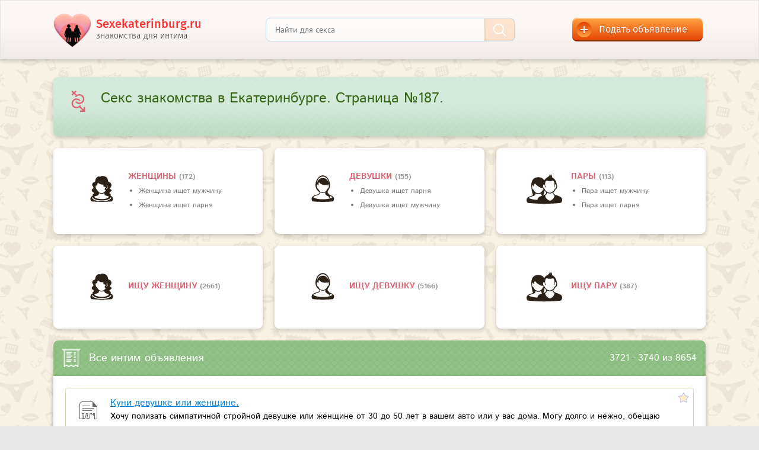

--- FILE ---
content_type: text/html; charset=UTF-8
request_url: https://sexekaterinburg.ru/page-187
body_size: 10667
content:
<!DOCTYPE html>
<html lang="en">
  <head>
      
<!-- Google Tag Manager -->
<script>(function(w,d,s,l,i){w[l]=w[l]||[];w[l].push({'gtm.start':
new Date().getTime(),event:'gtm.js'});var f=d.getElementsByTagName(s)[0],
j=d.createElement(s),dl=l!='dataLayer'?'&l='+l:'';j.async=true;j.src=
'https://www.googletagmanager.com/gtm.js?id='+i+dl;f.parentNode.insertBefore(j,f);
})(window,document,'script','dataLayer','GTM-MNS9D6L');</script>
<!-- End Google Tag Manager --> 
      
    <meta charset="utf-8">
    <meta http-equiv="X-UA-Compatible" content="IE=edge">
    <meta name="viewport" content="width=device-width, initial-scale=1">
        <link rel="canonical" href="https://sexekaterinburg.ru/page-187"/>
            <!-- Favicon -->
        <link rel="icon" href="/favicon.ico">
        <!--<link rel="icon" href="/favicon.ico" type="image/x-icon" />-->
        <link rel="icon" type="image/png" sizes="192x192" href="/android-chrome-192x192.png">
        
        <link rel="apple-touch-icon" sizes="180x180" href="/apple-touch-icon.png">
        <link rel="icon" type="image/png" href="/favicon-32x32.png" sizes="32x32">
        <link rel="icon" type="image/png" href="/favicon-16x16.png" sizes="16x16">
        <link rel="manifest" href="/manifest.json">
        <link rel="mask-icon" href="/safari-pinned-tab.svg" color="#d55b78">
        <meta name="msapplication-TileColor" content="#da532c">
        <meta name="msapplication-TileImage" content="/mstile-144x144.png">
        <meta name="theme-color" content="#ffffff">
        
        <!-- Favicon end -->
    
        <title>Секс знакомства в Екатеринбурге: интим объявления на сайте для взрослых SexEkaterinburg.ru - Страница №187</title>
        <meta name="description" content="Сайт знакомств для секса и встреч без обязательств в Екатеринбурге. ·•●♥๑ஐ♥ღ Читать частные секс объявления бесплатно без регистрации. ⚤ Интим знакомства для взрослых 18+. Страница №187.">
    
    <!-- Fonts & Bootstrap v3.3.6  - вынесен в  style.min.css-->
    <link href="/assets/themes/sexekaterinburg/css/style.min.css" rel="stylesheet">
    
    
    
                    <meta name="robots" content="index, follow" />
    
    <!-- HTML5 shim and Respond.js IE8 support of HTML5 elements and media queries -->
    <!--[if lt IE 9]>
    <script src="https://oss.maxcdn.com/libs/html5shiv/3.7.0/html5shiv.js"></script>
    <script src="https://oss.maxcdn.com/libs/respond.js/1.4.2/respond.min.js"></script>
    <![endif]-->
    

    
</head>



  <body>
<!-- Google Tag Manager (noscript) -->
<noscript><iframe src="https://www.googletagmanager.com/ns.html?id=GTM-MNS9D6L"
height="0" width="0" style="display:none;visibility:hidden"></iframe></noscript>
<!-- End Google Tag Manager (noscript) -->

    <div id="bg">

            <header id="header">
        <div class="container-fluid">

            <ul>
                <li class="search-small">
                    <a class="button-search-small">
                        <img src="/assets/themes/sexekaterinburg/img/icons/icon-search-brown.svg">
                    </a>
                </li>
                <li class="logo">
                    <a href="/">
                        <img src="/assets/themes/sexekaterinburg/img/logo.png" id="logo">
                        <div class="title">Sexekaterinburg.ru</div>
                        <div class="descr">знакомства для интима</div>
                    </a>
                </li>
                <li class="search">
                    <form class="form-search" method="get" action="/search">
                        <a type="button" class="close-search"><img src="/assets/themes/sexekaterinburg/img/bttn-x.svg"></a>
                        <input type="text" class="field-search" id="fieldSearch" placeholder="Найти для секса" name="q" value="" required="true">
                        <button type="submit" class="submit-search"><img src="/assets/themes/sexekaterinburg/img/icons/icon-search-white.svg"></button>
                    </form>
                </li>
                <li class="add-advert">
                    <a href="/adverts/create" class="button-add-advert">
                        <span class="icon"><img src="/assets/themes/sexekaterinburg/img/plus.png"></span>
                        <span class="text">Подать объявление</span>
                    </a>
                </li>
            </ul>

        </div>
    </header>
                            <div class="sub-nav-for-mobile">
            <ul class="nav ">
                <li class="menu-part">
                    <form action="/go" method="post" target="_blank">
                        <input type="hidden" value="bongacams" name="alias" id="alias">
                        <input class="btn-menu-part" type="submit" name="q" value="Секс видеочат">
                    </form>
                </li>
                <li class="menu-part sticky">
                    <form action="/go" method="post" target="_blank">
                        <input type="hidden" value="casualclub" name="alias" id="alias">
                        <input class="btn-menu-part" type="submit" name="q" value="Секс встречи">
                    </form>
                </li>
            </ul>
        </div>
            
        <main id="main" class="">
            <div class="container-fluid">
                <div class="content">
    <div class="content-main">
        
                <div class="panel panel-info">
            <img src="/assets/themes/sexekaterinburg/img/icons/icon-gender-symbol.svg" class="icon">
            <h1>Секс знакомства в Екатеринбурге. Страница №187.</h1>
                        <div class="clearfix"></div>
        </div> 
        <div class="panel-buttons">

                <div class="panel panel-button with-ul">
                    <div class="img">
                        <img src="/assets/themes/sexekaterinburg/img/icons/icon-woman.svg" class="icon">
                    </div>
                    <div class="title"><a href="https://sexekaterinburg.ru/zhenshchina">Женщины </a><span class="count">(172)</span></div>
                    <ul>
                        <li><a href="https://sexekaterinburg.ru/zhenshchina/ishchet-muzhchinu">Женщина ищет мужчину</a></li>
                        <li><a href="https://sexekaterinburg.ru/zhenshchina/ishchet-parnya">Женщина ищет парня</a></li>
                    </ul>
                </div>

                <div class="panel panel-button with-ul">
                    <div class="img">
                        <img src="/assets/themes/sexekaterinburg/img/icons/icon-girl.svg" class="icon">
                    </div>
                    <div class="title"><a href="https://sexekaterinburg.ru/devushka">девушки </a><span class="count">(155)</span></div>
                    <ul>
                        <li><a href="https://sexekaterinburg.ru/devushka/ishchet-parnya">Девушка ищет парня</a></li>
                        <li><a href="https://sexekaterinburg.ru/devushka/ishchet-muzhchinu">Девушка ищет мужчину</a></li>
                    </ul>
                </div>

                <div class="panel panel-button with-ul">
                    <div class="img">
                        <img src="/assets/themes/sexekaterinburg/img/icons/icon-piple.svg" class="icon">
                    </div>
                    <div class="title"><a href="https://sexekaterinburg.ru/para">пары </a><span class="count">(113)</span></div>
                    <ul>
                        <li><a href="https://sexekaterinburg.ru/para/ishchet-muzhchinu">Пара ищет мужчину</a></li>
                        <li><a href="https://sexekaterinburg.ru/para/ishchet-parnya">Пара ищет парня</a></li>
                    </ul>
                </div>

                <div class="panel panel-button">
                    <div class="img">
                        <img src="/assets/themes/sexekaterinburg/img/icons/icon-woman.svg" class="icon">
                    </div>
                    <div class="title"><a href="https://sexekaterinburg.ru/ishchu-zhenshchinu">Ищу женщину </a><span class="count">(2661)</span></div>
                </div>

                <div class="panel panel-button">
                    <div class="img">
                        <img src="/assets/themes/sexekaterinburg/img/icons/icon-girl.svg" class="icon">
                    </div>
                    <div class="title"><a href="https://sexekaterinburg.ru/ishchu-devushku">Ищу девушку </a><span class="count">(5166)</span></div>
                </div>

                <div class="panel panel-button">
                    <div class="img">
                        <img src="/assets/themes/sexekaterinburg/img/icons/icon-piple.svg" class="icon">
                    </div>
                    <div class="title"><a href="https://sexekaterinburg.ru/ishchu-paru">Ищу пару </a><span class="count">(387)</span></div>
                </div>

        </div> 
  
                <div class="panel panel-main">
            <div class="panel-header green-header">
                <div class="img"><img src="/assets/themes/sexekaterinburg/img/icons/icon-all.png"></div>
                <div class="panel-header-title">Все интим объявления</div>
                <div class="count-info">
                    3721                    -
                    3740                    из 
                    8654                </div>
            </div>
            <div class="panel-body panel-body-simple">
                
                    
    
    <div class="item">
        <a href="javascript:void(0)" onclick="return addFavorite(this, 'Куни девушке или женщине.', 'https://sexekaterinburg.ru/ishchu-zhenshchinu/kuni-devushke-ili-jenshine-1067519.html')">
        <span class="fav"> </span></a>
        <div class="img">
            <img src="/assets/themes/sexekaterinburg/img/icons/icon-post.png">
        </div>
        <div class="title">
            <div class="h-title"><a href="https://sexekaterinburg.ru/ishchu-zhenshchinu/kuni-devushke-ili-jenshine-1067519.html">Куни девушке или женщине.</a></div>
        </div>
        <div class="descr">
            Хочу полизать симпатичной стройной девушке или женщине от 30 до 50 лет в вашем авто или у вас дома. Могу долго и нежно, обещаю получишь удовольствие.&#8230;            <noindex>
                <a href="https://sexekaterinburg.ru/ishchu-zhenshchinu/kuni-devushke-ili-jenshine-1067519.html" class="more">Читать и ответить</a>
            </noindex>
        </div>
        <div class="info">
            <span class="sex-2">
                <noindex>
                    мужчина                </noindex>
            </span>
            <span class="date">
                <noindex>
                    40 лет                </noindex>
            </span>
            <span class="cat">
                <noindex>
                    ищет женщину                </noindex>
            </span>
            <span class="loc">
                <noindex>
                    Россия, Екатеринбург                </noindex>
            </span>
        </div>
    </div>
    
    <div class="item">
        <a href="javascript:void(0)" onclick="return addFavorite(this, 'Ищу девушку для секса по взаимной симпатии', 'https://sexekaterinburg.ru/ishchu-zhenshchinu/ishu-devushku-dlya-seksa-po-vzaimnoi-simpatii-1067511.html')">
        <span class="fav"> </span></a>
        <div class="img">
            <img src="/assets/themes/sexekaterinburg/img/icons/icon-post.png">
        </div>
        <div class="title">
            <div class="h-title"><a href="https://sexekaterinburg.ru/ishchu-zhenshchinu/ishu-devushku-dlya-seksa-po-vzaimnoi-simpatii-1067511.html">Ищу девушку для секса по взаимной симпатии</a></div>
        </div>
        <div class="descr">
            Мужчина 40/188/86/, ищу девушку предпочитаемый возраст от 27 до 38 лет для регулярного секса, с опытом или без, с различными фантазиями, в адекватных&#8230;            <noindex>
                <a href="https://sexekaterinburg.ru/ishchu-zhenshchinu/ishu-devushku-dlya-seksa-po-vzaimnoi-simpatii-1067511.html" class="more">Читать и ответить</a>
            </noindex>
        </div>
        <div class="info">
            <span class="sex-2">
                <noindex>
                    мужчина                </noindex>
            </span>
            <span class="date">
                <noindex>
                    40 лет                </noindex>
            </span>
            <span class="cat">
                <noindex>
                    ищет женщину                </noindex>
            </span>
            <span class="loc">
                <noindex>
                    Россия, Екатеринбург                </noindex>
            </span>
        </div>
    </div>
    
    <div class="item">
        <a href="javascript:void(0)" onclick="return addFavorite(this, 'Ж для наслаждений', 'https://sexekaterinburg.ru/ishchu-zhenshchinu/j-dlya-naslajdenii-1067503.html')">
        <span class="fav"> </span></a>
        <div class="img">
            <img src="/assets/themes/sexekaterinburg/img/icons/icon-post.png">
        </div>
        <div class="title">
            <div class="h-title"><a href="https://sexekaterinburg.ru/ishchu-zhenshchinu/j-dlya-naslajdenii-1067503.html">Ж для наслаждений</a></div>
        </div>
        <div class="descr">
            М34/175/70 познакомлюсь с Ж 18-43 которой не хватает нежности и страсти. При взаимной симпатии, регулярные постоянные встречи свободными вечерами&#8230;            <noindex>
                <a href="https://sexekaterinburg.ru/ishchu-zhenshchinu/j-dlya-naslajdenii-1067503.html" class="more">Читать и ответить</a>
            </noindex>
        </div>
        <div class="info">
            <span class="sex-2">
                <noindex>
                    мужчина                </noindex>
            </span>
            <span class="date">
                <noindex>
                    34 года                </noindex>
            </span>
            <span class="cat">
                <noindex>
                    ищет женщину                </noindex>
            </span>
            <span class="loc">
                <noindex>
                    Россия, Екатеринбург                </noindex>
            </span>
        </div>
    </div>
    
    <div class="item">
        <a href="javascript:void(0)" onclick="return addFavorite(this, 'Ищу девушку', 'https://sexekaterinburg.ru/ishchu-devushku/ishu-devushku-1067501.html')">
        <span class="fav"> </span></a>
        <div class="img">
            <img src="/assets/themes/sexekaterinburg/img/icons/icon-post.png">
        </div>
        <div class="title">
            <div class="h-title"><a href="https://sexekaterinburg.ru/ishchu-devushku/ishu-devushku-1067501.html">Ищу девушку</a></div>
        </div>
        <div class="descr">
            Симпотный мч 26 ищу девушку для встречи при взаимной симпатий, я адекватный, чистоплотный, фото скину первым.  Живу один            <noindex>
                <a href="https://sexekaterinburg.ru/ishchu-devushku/ishu-devushku-1067501.html" class="more">Читать и ответить</a>
            </noindex>
        </div>
        <div class="info">
            <span class="sex-0">
                <noindex>
                    парень                </noindex>
            </span>
            <span class="date">
                <noindex>
                    26 лет                </noindex>
            </span>
            <span class="cat">
                <noindex>
                    ищет девушку                </noindex>
            </span>
            <span class="loc">
                <noindex>
                    Россия, Екатеринбург                </noindex>
            </span>
        </div>
    </div>
    
    <div class="item">
        <a href="javascript:void(0)" onclick="return addFavorite(this, 'Ищу девушку, женщину для интимных встреч без обязательств', 'https://sexekaterinburg.ru/ishchu-devushku/ishu-devushku-jenshinu-dlya-intimnyh-vstrech-bez-obyazatelstv-1067490.html')">
        <span class="fav"> </span></a>
        <div class="img">
            <img src="/assets/themes/sexekaterinburg/img/icons/icon-post.png">
        </div>
        <div class="title">
            <div class="h-title"><a href="https://sexekaterinburg.ru/ishchu-devushku/ishu-devushku-jenshinu-dlya-intimnyh-vstrech-bez-obyazatelstv-1067490.html">Ищу девушку, женщину для интимных встреч без обязательств</a></div>
        </div>
        <div class="descr">
            Ищу девушку от 25 до 45 для интимных утех без обязательств. О себе 30 лет, среднего телосложения, 175 рост, голубоглазый блондин по всем остальным&#8230;            <noindex>
                <a href="https://sexekaterinburg.ru/ishchu-devushku/ishu-devushku-jenshinu-dlya-intimnyh-vstrech-bez-obyazatelstv-1067490.html" class="more">Читать и ответить</a>
            </noindex>
        </div>
        <div class="info">
            <span class="sex-0">
                <noindex>
                    парень                </noindex>
            </span>
            <span class="date">
                <noindex>
                    30 лет                </noindex>
            </span>
            <span class="cat">
                <noindex>
                    ищет девушку                </noindex>
            </span>
            <span class="loc">
                <noindex>
                    Россия, Екатеринбург                </noindex>
            </span>
        </div>
    </div>
    
    <div class="item">
        <a href="javascript:void(0)" onclick="return addFavorite(this, 'Секс без обязательств', 'https://sexekaterinburg.ru/ishchu-devushku/seks-bez-obyazatelstv-1067458.html')">
        <span class="fav"> </span></a>
        <div class="img">
            <img src="/assets/themes/sexekaterinburg/img/icons/icon-post.png">
        </div>
        <div class="title">
            <div class="h-title"><a href="https://sexekaterinburg.ru/ishchu-devushku/seks-bez-obyazatelstv-1067458.html">Секс без обязательств</a></div>
        </div>
        <div class="descr">
            Всем привет! Хочется секса без обязательств и выноса мозга. Предпочтительный возраст 20-40 лет. Откликайтесь на мыло, сначала обмен фото, после&#8230;            <noindex>
                <a href="https://sexekaterinburg.ru/ishchu-devushku/seks-bez-obyazatelstv-1067458.html" class="more">Читать и ответить</a>
            </noindex>
        </div>
        <div class="info">
            <span class="sex-0">
                <noindex>
                    парень                </noindex>
            </span>
            <span class="date">
                <noindex>
                    26 лет                </noindex>
            </span>
            <span class="cat">
                <noindex>
                    ищет девушку                </noindex>
            </span>
            <span class="loc">
                <noindex>
                    Россия, Екатеринбург                </noindex>
            </span>
        </div>
    </div>
    
    <div class="item">
        <a href="javascript:void(0)" onclick="return addFavorite(this, 'Пара ищет пару', 'https://sexekaterinburg.ru/ishchu-paru/para-ishet-paru-1067457.html')">
        <span class="fav"> </span></a>
        <div class="img">
            <img src="/assets/themes/sexekaterinburg/img/icons/icon-post.png">
        </div>
        <div class="title">
            <div class="h-title"><a href="https://sexekaterinburg.ru/ishchu-paru/para-ishet-paru-1067457.html">Пара ищет пару</a></div>
        </div>
        <div class="descr">
            Семейная пара ищет семейную пару для интересных встреч. Женщина 41/165/85, мужчина 44/168/70. Все вопросы в личной переписке.            <noindex>
                <a href="https://sexekaterinburg.ru/ishchu-paru/para-ishet-paru-1067457.html" class="more">Читать и ответить</a>
            </noindex>
        </div>
        <div class="info">
            <span class="sex-4">
                <noindex>
                    пара                </noindex>
            </span>
            <span class="date">
                <noindex>
                    40 лет                </noindex>
            </span>
            <span class="cat">
                <noindex>
                    ищет пару                </noindex>
            </span>
            <span class="loc">
                <noindex>
                    Россия, Екатеринбург                </noindex>
            </span>
        </div>
    </div>
    
    <div class="item">
        <a href="javascript:void(0)" onclick="return addFavorite(this, 'Молодой девственник ищет секса.', 'https://sexekaterinburg.ru/ishchu-devushku/molodoi-devstvennik-ishet-seksa-1067432.html')">
        <span class="fav"> </span></a>
        <div class="img">
            <img src="/assets/themes/sexekaterinburg/img/icons/icon-post.png">
        </div>
        <div class="title">
            <div class="h-title"><a href="https://sexekaterinburg.ru/ishchu-devushku/molodoi-devstvennik-ishet-seksa-1067432.html">Молодой девственник ищет секса.</a></div>
        </div>
        <div class="descr">
            Парень 21 год, девственник хотел бы набраться опыта. Безумно хочу попробовать куни. Готов исполнить любые фантазии Я чистоплотный, симпатияный,&#8230;            <noindex>
                <a href="https://sexekaterinburg.ru/ishchu-devushku/molodoi-devstvennik-ishet-seksa-1067432.html" class="more">Читать и ответить</a>
            </noindex>
        </div>
        <div class="info">
            <span class="sex-0">
                <noindex>
                    парень                </noindex>
            </span>
            <span class="date">
                <noindex>
                    21 год                </noindex>
            </span>
            <span class="cat">
                <noindex>
                    ищет девушку                </noindex>
            </span>
            <span class="loc">
                <noindex>
                    Россия, Екатеринбург                </noindex>
            </span>
        </div>
    </div>
    
    <div class="item">
        <a href="javascript:void(0)" onclick="return addFavorite(this, 'Мужчина для встреч', 'https://sexekaterinburg.ru/zhenshchina/ishchet-muzhchinu/mujchina-dlya-vstrech-1067411.html')">
        <span class="fav"> </span></a>
        <div class="img">
            <img src="/assets/themes/sexekaterinburg/img/icons/icon-post.png">
        </div>
        <div class="title">
            <div class="h-title"><a href="https://sexekaterinburg.ru/zhenshchina/ishchet-muzhchinu/mujchina-dlya-vstrech-1067411.html">Мужчина для встреч</a></div>
        </div>
        <div class="descr">
            Ищу свободного мужчину для общения и встреч. Я девушка, полного телосложения. Виртуальный секс не интересует.            <noindex>
                <a href="https://sexekaterinburg.ru/zhenshchina/ishchet-muzhchinu/mujchina-dlya-vstrech-1067411.html" class="more">Читать и ответить</a>
            </noindex>
        </div>
        <div class="info">
            <span class="sex-3">
                <noindex>
                    женщина                </noindex>
            </span>
            <span class="date">
                <noindex>
                    34 года                </noindex>
            </span>
            <span class="cat">
                <noindex>
                    ищет мужчину                </noindex>
            </span>
            <span class="loc">
                <noindex>
                    Россия, Екатеринбург                </noindex>
            </span>
        </div>
    </div>
    
    <div class="item">
        <a href="javascript:void(0)" onclick="return addFavorite(this, 'Ищу одинокую зрелую даму', 'https://sexekaterinburg.ru/ishchu-zhenshchinu/ishu-odinokuu-zreluu-damu-1067383.html')">
        <span class="fav"> </span></a>
        <div class="img">
            <img src="/assets/themes/sexekaterinburg/img/icons/icon-post.png">
        </div>
        <div class="title">
            <div class="h-title"><a href="https://sexekaterinburg.ru/ishchu-zhenshchinu/ishu-odinokuu-zreluu-damu-1067383.html">Ищу одинокую зрелую даму</a></div>
        </div>
        <div class="descr">
            В долгосрочном поиске одинокой зрелой (45+) дамы,любящей анальный секс. Рост, комплекция не так важны. Главное это любовь к хорошему аналу.&#8230;            <noindex>
                <a href="https://sexekaterinburg.ru/ishchu-zhenshchinu/ishu-odinokuu-zreluu-damu-1067383.html" class="more">Читать и ответить</a>
            </noindex>
        </div>
        <div class="info">
            <span class="sex-2">
                <noindex>
                    мужчина                </noindex>
            </span>
            <span class="date">
                <noindex>
                    35 лет                </noindex>
            </span>
            <span class="cat">
                <noindex>
                    ищет женщину                </noindex>
            </span>
            <span class="loc">
                <noindex>
                    Россия, Екатеринбург                </noindex>
            </span>
        </div>
    </div>
    
    <div class="item">
        <a href="javascript:void(0)" onclick="return addFavorite(this, 'Секс дружба, не разовые встречи', 'https://sexekaterinburg.ru/ishchu-devushku/seks-drujba-ne-razovye-vstrechi-1067370.html')">
        <span class="fav"> </span></a>
        <div class="img">
            <img src="/assets/themes/sexekaterinburg/img/icons/icon-post.png">
        </div>
        <div class="title">
            <div class="h-title"><a href="https://sexekaterinburg.ru/ishchu-devushku/seks-drujba-ne-razovye-vstrechi-1067370.html">Секс дружба, не разовые встречи</a></div>
        </div>
        <div class="descr">
            Ищу девушку затворницу или одиночку для интимной дружбы и секса. Интересуют девушки которым нужен именно добрый здоровый и надежный парень.&#8230;            <noindex>
                <a href="https://sexekaterinburg.ru/ishchu-devushku/seks-drujba-ne-razovye-vstrechi-1067370.html" class="more">Читать и ответить</a>
            </noindex>
        </div>
        <div class="info">
            <span class="sex-0">
                <noindex>
                    парень                </noindex>
            </span>
            <span class="date">
                <noindex>
                    26 лет                </noindex>
            </span>
            <span class="cat">
                <noindex>
                    ищет девушку                </noindex>
            </span>
            <span class="loc">
                <noindex>
                    Россия, Екатеринбург                </noindex>
            </span>
        </div>
    </div>
    
    <div class="item">
        <a href="javascript:void(0)" onclick="return addFavorite(this, 'Мужчина 35 лет хочет найти пару в Екатеринбурге', 'https://sexekaterinburg.ru/ishchu-paru/paren-35-let-hochet-naiti-paru-v-ekaterinburge-1067369.html')">
        <span class="fav"> </span></a>
        <div class="img">
            <img src="/assets/themes/sexekaterinburg/img/icons/icon-post.png">
        </div>
        <div class="title">
            <div class="h-title"><a href="https://sexekaterinburg.ru/ishchu-paru/paren-35-let-hochet-naiti-paru-v-ekaterinburge-1067369.html">Мужчина 35 лет хочет найти пару в Екатеринбурге</a></div>
        </div>
        <div class="descr">
            Мужчина 35*178*74*17 ищу пару МЖ как для регулярных, так и для разовых встреч. Ваши комплекция, возраст, национальность значения не имеют            <noindex>
                <a href="https://sexekaterinburg.ru/ishchu-paru/paren-35-let-hochet-naiti-paru-v-ekaterinburge-1067369.html" class="more">Читать и ответить</a>
            </noindex>
        </div>
        <div class="info">
            <span class="sex-2">
                <noindex>
                    мужчина                </noindex>
            </span>
            <span class="date">
                <noindex>
                    35 лет                </noindex>
            </span>
            <span class="cat">
                <noindex>
                    ищет пару                </noindex>
            </span>
            <span class="loc">
                <noindex>
                    Россия, Екатеринбург                </noindex>
            </span>
        </div>
    </div>
    
    <div class="item">
        <a href="javascript:void(0)" onclick="return addFavorite(this, 'Ищу девушку для встреч', 'https://sexekaterinburg.ru/ishchu-devushku/ishu-devushku-dlya-vstrech-1067368.html')">
        <span class="fav"> </span></a>
        <div class="img">
            <img src="/assets/themes/sexekaterinburg/img/icons/icon-post.png">
        </div>
        <div class="title">
            <div class="h-title"><a href="https://sexekaterinburg.ru/ishchu-devushku/ishu-devushku-dlya-vstrech-1067368.html">Ищу девушку для встреч</a></div>
        </div>
        <div class="descr">
            Ищу симпатичную девушку для встреч 1-2 раза в неделю, могу и умею многое. О себе 190/89 стройный, женат, чистоплотен. Пишите, будем общаться&#8230;            <noindex>
                <a href="https://sexekaterinburg.ru/ishchu-devushku/ishu-devushku-dlya-vstrech-1067368.html" class="more">Читать и ответить</a>
            </noindex>
        </div>
        <div class="info">
            <span class="sex-2">
                <noindex>
                    мужчина                </noindex>
            </span>
            <span class="date">
                <noindex>
                    43 года                </noindex>
            </span>
            <span class="cat">
                <noindex>
                    ищет девушку                </noindex>
            </span>
            <span class="loc">
                <noindex>
                    Россия, Екатеринбург                </noindex>
            </span>
        </div>
    </div>
    
    <div class="item">
        <a href="javascript:void(0)" onclick="return addFavorite(this, 'Ищу женщину/девушку', 'https://sexekaterinburg.ru/ishchu-zhenshchinu/ishu-jenshinudevushku-1067367.html')">
        <span class="fav"> </span></a>
        <div class="img">
            <img src="/assets/themes/sexekaterinburg/img/icons/icon-post.png">
        </div>
        <div class="title">
            <div class="h-title"><a href="https://sexekaterinburg.ru/ishchu-zhenshchinu/ishu-jenshinudevushku-1067367.html">Ищу женщину/девушку</a></div>
        </div>
        <div class="descr">
            Всем привет! Познакомлюсь с женщиной от 40 до 50, подтянутой развратной милфой, для взаимных сексуальных утех! Или познакомлюсь с молоденькой&#8230;            <noindex>
                <a href="https://sexekaterinburg.ru/ishchu-zhenshchinu/ishu-jenshinudevushku-1067367.html" class="more">Читать и ответить</a>
            </noindex>
        </div>
        <div class="info">
            <span class="sex-2">
                <noindex>
                    мужчина                </noindex>
            </span>
            <span class="date">
                <noindex>
                    42 года                </noindex>
            </span>
            <span class="cat">
                <noindex>
                    ищет женщину                </noindex>
            </span>
            <span class="loc">
                <noindex>
                    Россия, Екатеринбург                </noindex>
            </span>
        </div>
    </div>
    
    <div class="item">
        <a href="javascript:void(0)" onclick="return addFavorite(this, 'Ищу пышку малышку', 'https://sexekaterinburg.ru/ishchu-zhenshchinu/ishu-pyshku-malyshku-1067345.html')">
        <span class="fav"> </span></a>
        <div class="img">
            <img src="/assets/themes/sexekaterinburg/img/icons/icon-post.png">
        </div>
        <div class="title">
            <div class="h-title"><a href="https://sexekaterinburg.ru/ishchu-zhenshchinu/ishu-pyshku-malyshku-1067345.html">Ищу пышку малышку</a></div>
        </div>
        <div class="descr">
            Ищу женщину с пышными формами. О себе русский, спортивный, нравится делать приятно своему партнёру. Место встречи есть. Желательно фото. Нравяться&#8230;            <noindex>
                <a href="https://sexekaterinburg.ru/ishchu-zhenshchinu/ishu-pyshku-malyshku-1067345.html" class="more">Читать и ответить</a>
            </noindex>
        </div>
        <div class="info">
            <span class="sex-0">
                <noindex>
                    парень                </noindex>
            </span>
            <span class="date">
                <noindex>
                    30 лет                </noindex>
            </span>
            <span class="cat">
                <noindex>
                    ищет женщину                </noindex>
            </span>
            <span class="loc">
                <noindex>
                    Россия, Екатеринбург                </noindex>
            </span>
        </div>
    </div>
    
    <div class="item">
        <a href="javascript:void(0)" onclick="return addFavorite(this, 'Пара 40 лет хочет найти мужчину в Екатеринбурге', 'https://sexekaterinburg.ru/para/ishchet-muzhchinu/para-40-let-hochet-naiti-mujchinu-v-ekaterinburge-1067322.html')">
        <span class="fav"> </span></a>
        <div class="img">
            <img src="/assets/themes/sexekaterinburg/img/icons/icon-post.png">
        </div>
        <div class="title">
            <div class="h-title"><a href="https://sexekaterinburg.ru/para/ishchet-muzhchinu/para-40-let-hochet-naiti-mujchinu-v-ekaterinburge-1067322.html">Пара 40 лет хочет найти мужчину в Екатеринбурге</a></div>
        </div>
        <div class="descr">
            Семейная пассивная пара 40 и 37 лет. Познакомимся с не женатым мужчиной би акт от 45 лет крупного телосложения. Для нечастых встреч на выходных.            <noindex>
                <a href="https://sexekaterinburg.ru/para/ishchet-muzhchinu/para-40-let-hochet-naiti-mujchinu-v-ekaterinburge-1067322.html" class="more">Читать и ответить</a>
            </noindex>
        </div>
        <div class="info">
            <span class="sex-4">
                <noindex>
                    пара                </noindex>
            </span>
            <span class="date">
                <noindex>
                    40 лет                </noindex>
            </span>
            <span class="cat">
                <noindex>
                    ищет мужчину                </noindex>
            </span>
            <span class="loc">
                <noindex>
                    Россия, Екатеринбург                </noindex>
            </span>
        </div>
    </div>
    
    <div class="item">
        <a href="javascript:void(0)" onclick="return addFavorite(this, 'Мужчина 44 года ищет женщину для встреч.', 'https://sexekaterinburg.ru/ishchu-zhenshchinu/mujchina-44-goda-ishet-jenshinu-dlya-vstrech-1067315.html')">
        <span class="fav"> </span></a>
        <div class="img">
            <img src="/assets/themes/sexekaterinburg/img/icons/icon-post.png">
        </div>
        <div class="title">
            <div class="h-title"><a href="https://sexekaterinburg.ru/ishchu-zhenshchinu/mujchina-44-goda-ishet-jenshinu-dlya-vstrech-1067315.html">Мужчина 44 года ищет женщину для встреч.</a></div>
        </div>
        <div class="descr">
            Мужчина, 44 года, 185/88, ищу женщину, любящую секс во всех его проявлениях. Вы крайне темпераментная и ухоженная. Надеюсь, не разочарую Вас.&#8230;            <noindex>
                <a href="https://sexekaterinburg.ru/ishchu-zhenshchinu/mujchina-44-goda-ishet-jenshinu-dlya-vstrech-1067315.html" class="more">Читать и ответить</a>
            </noindex>
        </div>
        <div class="info">
            <span class="sex-2">
                <noindex>
                    мужчина                </noindex>
            </span>
            <span class="date">
                <noindex>
                    44 года                </noindex>
            </span>
            <span class="cat">
                <noindex>
                    ищет женщину                </noindex>
            </span>
            <span class="loc">
                <noindex>
                    Россия, Екатеринбург                </noindex>
            </span>
        </div>
    </div>
    
    <div class="item">
        <a href="javascript:void(0)" onclick="return addFavorite(this, 'Секс без обязательств', 'https://sexekaterinburg.ru/ishchu-devushku/seks-bez-obyazatelstv-1067313.html')">
        <span class="fav"> </span></a>
        <div class="img">
            <img src="/assets/themes/sexekaterinburg/img/icons/icon-post.png">
        </div>
        <div class="title">
            <div class="h-title"><a href="https://sexekaterinburg.ru/ishchu-devushku/seks-bez-obyazatelstv-1067313.html">Секс без обязательств</a></div>
        </div>
        <div class="descr">
            Привет! Я Андрей, 42 года, рост 190, член 18 см, ищу послушную девушку, готовую подчиняться и удовлетворять, любящую трахаться, сосать и лизать            <noindex>
                <a href="https://sexekaterinburg.ru/ishchu-devushku/seks-bez-obyazatelstv-1067313.html" class="more">Читать и ответить</a>
            </noindex>
        </div>
        <div class="info">
            <span class="sex-2">
                <noindex>
                    мужчина                </noindex>
            </span>
            <span class="date">
                <noindex>
                    42 года                </noindex>
            </span>
            <span class="cat">
                <noindex>
                    ищет девушку                </noindex>
            </span>
            <span class="loc">
                <noindex>
                    Россия, Екатеринбург                </noindex>
            </span>
        </div>
    </div>
    
    <div class="item">
        <a href="javascript:void(0)" onclick="return addFavorite(this, 'Ищу девушку, которая хочет ласки', 'https://sexekaterinburg.ru/ishchu-devushku/ishu-devushku-kotoraya-hochet-laski-1067299.html')">
        <span class="fav"> </span></a>
        <div class="img">
            <img src="/assets/themes/sexekaterinburg/img/icons/icon-post.png">
        </div>
        <div class="title">
            <div class="h-title"><a href="https://sexekaterinburg.ru/ishchu-devushku/ishu-devushku-kotoraya-hochet-laski-1067299.html">Ищу девушку, которая хочет ласки</a></div>
        </div>
        <div class="descr">
            Привет! Меня зовут Максим, мне 26 лет, 60 кг, 172 см роста, 17 см в длину и 4 см диаметр член. Голубые глаза, темные волосы, слегка спортивного&#8230;            <noindex>
                <a href="https://sexekaterinburg.ru/ishchu-devushku/ishu-devushku-kotoraya-hochet-laski-1067299.html" class="more">Читать и ответить</a>
            </noindex>
        </div>
        <div class="info">
            <span class="sex-0">
                <noindex>
                    парень                </noindex>
            </span>
            <span class="date">
                <noindex>
                    26 лет                </noindex>
            </span>
            <span class="cat">
                <noindex>
                    ищет девушку                </noindex>
            </span>
            <span class="loc">
                <noindex>
                    Россия, Екатеринбург                </noindex>
            </span>
        </div>
    </div>
    
    <div class="item">
        <a href="javascript:void(0)" onclick="return addFavorite(this, 'Молодой парень познакомится с женщиной', 'https://sexekaterinburg.ru/ishchu-zhenshchinu/molodoi-paren-poznakomitsya-s-jenshinoi-1067280.html')">
        <span class="fav"> </span></a>
        <div class="img">
            <img src="/assets/themes/sexekaterinburg/img/icons/icon-post.png">
        </div>
        <div class="title">
            <div class="h-title"><a href="https://sexekaterinburg.ru/ishchu-zhenshchinu/molodoi-paren-poznakomitsya-s-jenshinoi-1067280.html">Молодой парень познакомится с женщиной</a></div>
        </div>
        <div class="descr">
            Познакомлюсь с женщиной старше 40 лет для периодических встреч. Нравятся дамы в теле. Я молодой парень, 180/72, обеспеченный. Интересует разнообразное&#8230;            <noindex>
                <a href="https://sexekaterinburg.ru/ishchu-zhenshchinu/molodoi-paren-poznakomitsya-s-jenshinoi-1067280.html" class="more">Читать и ответить</a>
            </noindex>
        </div>
        <div class="info">
            <span class="sex-0">
                <noindex>
                    парень                </noindex>
            </span>
            <span class="date">
                <noindex>
                    23 года                </noindex>
            </span>
            <span class="cat">
                <noindex>
                    ищет женщину                </noindex>
            </span>
            <span class="loc">
                <noindex>
                    Россия, Екатеринбург                </noindex>
            </span>
        </div>
    </div>
    
    
<div class="panel-pagination">
    <ul class="pagination">

                <li class="prev-page">
            <a href="https://sexekaterinburg.ru/page-186"><span class="glyphicon glyphicon-chevron-left"></span></a>
        </li>
        
                <li >
            <a href="https://sexekaterinburg.ru">1</a>
        </li>
        <li >
            <a href="https://sexekaterinburg.ru/page-2">2</a>
        </li>
        <li  class="active">
            <a class="show-all-pages" href="javascript:void(0)">...</a>
        </li>
        <li >
            <a href="https://sexekaterinburg.ru/page-432">432</a>
        </li>
        <li >
            <a href="https://sexekaterinburg.ru/page-433">433</a>
        </li>
        
                <li class="next-page">
            <a href="https://sexekaterinburg.ru/page-188"><span class="glyphicon glyphicon-chevron-right"></span></a>
        </li>
        
    </ul>
         <div class="popover">
        <div class="custom-scroll">
            <ul class="pages" >
                                <li ><a tabindex="-1" href="https://sexekaterinburg.ru/page-3">3</a></li>
                                <li ><a tabindex="-1" href="https://sexekaterinburg.ru/page-4">4</a></li>
                                <li ><a tabindex="-1" href="https://sexekaterinburg.ru/page-5">5</a></li>
                                <li ><a tabindex="-1" href="https://sexekaterinburg.ru/page-6">6</a></li>
                                <li ><a tabindex="-1" href="https://sexekaterinburg.ru/page-7">7</a></li>
                                <li ><a tabindex="-1" href="https://sexekaterinburg.ru/page-8">8</a></li>
                                <li ><a tabindex="-1" href="https://sexekaterinburg.ru/page-9">9</a></li>
                                <li ><a tabindex="-1" href="https://sexekaterinburg.ru/page-10">10</a></li>
                                <li ><a tabindex="-1" href="https://sexekaterinburg.ru/page-11">11</a></li>
                                <li ><a tabindex="-1" href="https://sexekaterinburg.ru/page-12">12</a></li>
                                <li ><a tabindex="-1" href="https://sexekaterinburg.ru/page-13">13</a></li>
                                <li ><a tabindex="-1" href="https://sexekaterinburg.ru/page-14">14</a></li>
                                <li ><a tabindex="-1" href="https://sexekaterinburg.ru/page-15">15</a></li>
                                <li ><a tabindex="-1" href="https://sexekaterinburg.ru/page-16">16</a></li>
                                <li ><a tabindex="-1" href="https://sexekaterinburg.ru/page-17">17</a></li>
                                <li ><a tabindex="-1" href="https://sexekaterinburg.ru/page-18">18</a></li>
                                <li ><a tabindex="-1" href="https://sexekaterinburg.ru/page-19">19</a></li>
                                <li ><a tabindex="-1" href="https://sexekaterinburg.ru/page-20">20</a></li>
                                <li ><a tabindex="-1" href="https://sexekaterinburg.ru/page-21">21</a></li>
                                <li ><a tabindex="-1" href="https://sexekaterinburg.ru/page-22">22</a></li>
                                <li ><a tabindex="-1" href="https://sexekaterinburg.ru/page-23">23</a></li>
                                <li ><a tabindex="-1" href="https://sexekaterinburg.ru/page-24">24</a></li>
                                <li ><a tabindex="-1" href="https://sexekaterinburg.ru/page-25">25</a></li>
                                <li ><a tabindex="-1" href="https://sexekaterinburg.ru/page-26">26</a></li>
                                <li ><a tabindex="-1" href="https://sexekaterinburg.ru/page-27">27</a></li>
                                <li ><a tabindex="-1" href="https://sexekaterinburg.ru/page-28">28</a></li>
                                <li ><a tabindex="-1" href="https://sexekaterinburg.ru/page-29">29</a></li>
                                <li ><a tabindex="-1" href="https://sexekaterinburg.ru/page-30">30</a></li>
                                <li ><a tabindex="-1" href="https://sexekaterinburg.ru/page-31">31</a></li>
                                <li ><a tabindex="-1" href="https://sexekaterinburg.ru/page-32">32</a></li>
                                <li ><a tabindex="-1" href="https://sexekaterinburg.ru/page-33">33</a></li>
                                <li ><a tabindex="-1" href="https://sexekaterinburg.ru/page-34">34</a></li>
                                <li ><a tabindex="-1" href="https://sexekaterinburg.ru/page-35">35</a></li>
                                <li ><a tabindex="-1" href="https://sexekaterinburg.ru/page-36">36</a></li>
                                <li ><a tabindex="-1" href="https://sexekaterinburg.ru/page-37">37</a></li>
                                <li ><a tabindex="-1" href="https://sexekaterinburg.ru/page-38">38</a></li>
                                <li ><a tabindex="-1" href="https://sexekaterinburg.ru/page-39">39</a></li>
                                <li ><a tabindex="-1" href="https://sexekaterinburg.ru/page-40">40</a></li>
                                <li ><a tabindex="-1" href="https://sexekaterinburg.ru/page-41">41</a></li>
                                <li ><a tabindex="-1" href="https://sexekaterinburg.ru/page-42">42</a></li>
                                <li ><a tabindex="-1" href="https://sexekaterinburg.ru/page-43">43</a></li>
                                <li ><a tabindex="-1" href="https://sexekaterinburg.ru/page-44">44</a></li>
                                <li ><a tabindex="-1" href="https://sexekaterinburg.ru/page-45">45</a></li>
                                <li ><a tabindex="-1" href="https://sexekaterinburg.ru/page-46">46</a></li>
                                <li ><a tabindex="-1" href="https://sexekaterinburg.ru/page-47">47</a></li>
                                <li ><a tabindex="-1" href="https://sexekaterinburg.ru/page-48">48</a></li>
                                <li ><a tabindex="-1" href="https://sexekaterinburg.ru/page-49">49</a></li>
                                <li ><a tabindex="-1" href="https://sexekaterinburg.ru/page-50">50</a></li>
                                <li ><a tabindex="-1" href="https://sexekaterinburg.ru/page-51">51</a></li>
                                <li ><a tabindex="-1" href="https://sexekaterinburg.ru/page-52">52</a></li>
                                <li ><a tabindex="-1" href="https://sexekaterinburg.ru/page-53">53</a></li>
                                <li ><a tabindex="-1" href="https://sexekaterinburg.ru/page-54">54</a></li>
                                <li ><a tabindex="-1" href="https://sexekaterinburg.ru/page-55">55</a></li>
                                <li ><a tabindex="-1" href="https://sexekaterinburg.ru/page-56">56</a></li>
                                <li ><a tabindex="-1" href="https://sexekaterinburg.ru/page-57">57</a></li>
                                <li ><a tabindex="-1" href="https://sexekaterinburg.ru/page-58">58</a></li>
                                <li ><a tabindex="-1" href="https://sexekaterinburg.ru/page-59">59</a></li>
                                <li ><a tabindex="-1" href="https://sexekaterinburg.ru/page-60">60</a></li>
                                <li ><a tabindex="-1" href="https://sexekaterinburg.ru/page-61">61</a></li>
                                <li ><a tabindex="-1" href="https://sexekaterinburg.ru/page-62">62</a></li>
                                <li ><a tabindex="-1" href="https://sexekaterinburg.ru/page-63">63</a></li>
                                <li ><a tabindex="-1" href="https://sexekaterinburg.ru/page-64">64</a></li>
                                <li ><a tabindex="-1" href="https://sexekaterinburg.ru/page-65">65</a></li>
                                <li ><a tabindex="-1" href="https://sexekaterinburg.ru/page-66">66</a></li>
                                <li ><a tabindex="-1" href="https://sexekaterinburg.ru/page-67">67</a></li>
                                <li ><a tabindex="-1" href="https://sexekaterinburg.ru/page-68">68</a></li>
                                <li ><a tabindex="-1" href="https://sexekaterinburg.ru/page-69">69</a></li>
                                <li ><a tabindex="-1" href="https://sexekaterinburg.ru/page-70">70</a></li>
                                <li ><a tabindex="-1" href="https://sexekaterinburg.ru/page-71">71</a></li>
                                <li ><a tabindex="-1" href="https://sexekaterinburg.ru/page-72">72</a></li>
                                <li ><a tabindex="-1" href="https://sexekaterinburg.ru/page-73">73</a></li>
                                <li ><a tabindex="-1" href="https://sexekaterinburg.ru/page-74">74</a></li>
                                <li ><a tabindex="-1" href="https://sexekaterinburg.ru/page-75">75</a></li>
                                <li ><a tabindex="-1" href="https://sexekaterinburg.ru/page-76">76</a></li>
                                <li ><a tabindex="-1" href="https://sexekaterinburg.ru/page-77">77</a></li>
                                <li ><a tabindex="-1" href="https://sexekaterinburg.ru/page-78">78</a></li>
                                <li ><a tabindex="-1" href="https://sexekaterinburg.ru/page-79">79</a></li>
                                <li ><a tabindex="-1" href="https://sexekaterinburg.ru/page-80">80</a></li>
                                <li ><a tabindex="-1" href="https://sexekaterinburg.ru/page-81">81</a></li>
                                <li ><a tabindex="-1" href="https://sexekaterinburg.ru/page-82">82</a></li>
                                <li ><a tabindex="-1" href="https://sexekaterinburg.ru/page-83">83</a></li>
                                <li ><a tabindex="-1" href="https://sexekaterinburg.ru/page-84">84</a></li>
                                <li ><a tabindex="-1" href="https://sexekaterinburg.ru/page-85">85</a></li>
                                <li ><a tabindex="-1" href="https://sexekaterinburg.ru/page-86">86</a></li>
                                <li ><a tabindex="-1" href="https://sexekaterinburg.ru/page-87">87</a></li>
                                <li ><a tabindex="-1" href="https://sexekaterinburg.ru/page-88">88</a></li>
                                <li ><a tabindex="-1" href="https://sexekaterinburg.ru/page-89">89</a></li>
                                <li ><a tabindex="-1" href="https://sexekaterinburg.ru/page-90">90</a></li>
                                <li ><a tabindex="-1" href="https://sexekaterinburg.ru/page-91">91</a></li>
                                <li ><a tabindex="-1" href="https://sexekaterinburg.ru/page-92">92</a></li>
                                <li ><a tabindex="-1" href="https://sexekaterinburg.ru/page-93">93</a></li>
                                <li ><a tabindex="-1" href="https://sexekaterinburg.ru/page-94">94</a></li>
                                <li ><a tabindex="-1" href="https://sexekaterinburg.ru/page-95">95</a></li>
                                <li ><a tabindex="-1" href="https://sexekaterinburg.ru/page-96">96</a></li>
                                <li ><a tabindex="-1" href="https://sexekaterinburg.ru/page-97">97</a></li>
                                <li ><a tabindex="-1" href="https://sexekaterinburg.ru/page-98">98</a></li>
                                <li ><a tabindex="-1" href="https://sexekaterinburg.ru/page-99">99</a></li>
                                <li ><a tabindex="-1" href="https://sexekaterinburg.ru/page-100">100</a></li>
                                <li ><a tabindex="-1" href="https://sexekaterinburg.ru/page-101">101</a></li>
                                <li ><a tabindex="-1" href="https://sexekaterinburg.ru/page-102">102</a></li>
                                <li ><a tabindex="-1" href="https://sexekaterinburg.ru/page-103">103</a></li>
                                <li ><a tabindex="-1" href="https://sexekaterinburg.ru/page-104">104</a></li>
                                <li ><a tabindex="-1" href="https://sexekaterinburg.ru/page-105">105</a></li>
                                <li ><a tabindex="-1" href="https://sexekaterinburg.ru/page-106">106</a></li>
                                <li ><a tabindex="-1" href="https://sexekaterinburg.ru/page-107">107</a></li>
                                <li ><a tabindex="-1" href="https://sexekaterinburg.ru/page-108">108</a></li>
                                <li ><a tabindex="-1" href="https://sexekaterinburg.ru/page-109">109</a></li>
                                <li ><a tabindex="-1" href="https://sexekaterinburg.ru/page-110">110</a></li>
                                <li ><a tabindex="-1" href="https://sexekaterinburg.ru/page-111">111</a></li>
                                <li ><a tabindex="-1" href="https://sexekaterinburg.ru/page-112">112</a></li>
                                <li ><a tabindex="-1" href="https://sexekaterinburg.ru/page-113">113</a></li>
                                <li ><a tabindex="-1" href="https://sexekaterinburg.ru/page-114">114</a></li>
                                <li ><a tabindex="-1" href="https://sexekaterinburg.ru/page-115">115</a></li>
                                <li ><a tabindex="-1" href="https://sexekaterinburg.ru/page-116">116</a></li>
                                <li ><a tabindex="-1" href="https://sexekaterinburg.ru/page-117">117</a></li>
                                <li ><a tabindex="-1" href="https://sexekaterinburg.ru/page-118">118</a></li>
                                <li ><a tabindex="-1" href="https://sexekaterinburg.ru/page-119">119</a></li>
                                <li ><a tabindex="-1" href="https://sexekaterinburg.ru/page-120">120</a></li>
                                <li ><a tabindex="-1" href="https://sexekaterinburg.ru/page-121">121</a></li>
                                <li ><a tabindex="-1" href="https://sexekaterinburg.ru/page-122">122</a></li>
                                <li ><a tabindex="-1" href="https://sexekaterinburg.ru/page-123">123</a></li>
                                <li ><a tabindex="-1" href="https://sexekaterinburg.ru/page-124">124</a></li>
                                <li ><a tabindex="-1" href="https://sexekaterinburg.ru/page-125">125</a></li>
                                <li ><a tabindex="-1" href="https://sexekaterinburg.ru/page-126">126</a></li>
                                <li ><a tabindex="-1" href="https://sexekaterinburg.ru/page-127">127</a></li>
                                <li ><a tabindex="-1" href="https://sexekaterinburg.ru/page-128">128</a></li>
                                <li ><a tabindex="-1" href="https://sexekaterinburg.ru/page-129">129</a></li>
                                <li ><a tabindex="-1" href="https://sexekaterinburg.ru/page-130">130</a></li>
                                <li ><a tabindex="-1" href="https://sexekaterinburg.ru/page-131">131</a></li>
                                <li ><a tabindex="-1" href="https://sexekaterinburg.ru/page-132">132</a></li>
                                <li ><a tabindex="-1" href="https://sexekaterinburg.ru/page-133">133</a></li>
                                <li ><a tabindex="-1" href="https://sexekaterinburg.ru/page-134">134</a></li>
                                <li ><a tabindex="-1" href="https://sexekaterinburg.ru/page-135">135</a></li>
                                <li ><a tabindex="-1" href="https://sexekaterinburg.ru/page-136">136</a></li>
                                <li ><a tabindex="-1" href="https://sexekaterinburg.ru/page-137">137</a></li>
                                <li ><a tabindex="-1" href="https://sexekaterinburg.ru/page-138">138</a></li>
                                <li ><a tabindex="-1" href="https://sexekaterinburg.ru/page-139">139</a></li>
                                <li ><a tabindex="-1" href="https://sexekaterinburg.ru/page-140">140</a></li>
                                <li ><a tabindex="-1" href="https://sexekaterinburg.ru/page-141">141</a></li>
                                <li ><a tabindex="-1" href="https://sexekaterinburg.ru/page-142">142</a></li>
                                <li ><a tabindex="-1" href="https://sexekaterinburg.ru/page-143">143</a></li>
                                <li ><a tabindex="-1" href="https://sexekaterinburg.ru/page-144">144</a></li>
                                <li ><a tabindex="-1" href="https://sexekaterinburg.ru/page-145">145</a></li>
                                <li ><a tabindex="-1" href="https://sexekaterinburg.ru/page-146">146</a></li>
                                <li ><a tabindex="-1" href="https://sexekaterinburg.ru/page-147">147</a></li>
                                <li ><a tabindex="-1" href="https://sexekaterinburg.ru/page-148">148</a></li>
                                <li ><a tabindex="-1" href="https://sexekaterinburg.ru/page-149">149</a></li>
                                <li ><a tabindex="-1" href="https://sexekaterinburg.ru/page-150">150</a></li>
                                <li ><a tabindex="-1" href="https://sexekaterinburg.ru/page-151">151</a></li>
                                <li ><a tabindex="-1" href="https://sexekaterinburg.ru/page-152">152</a></li>
                                <li ><a tabindex="-1" href="https://sexekaterinburg.ru/page-153">153</a></li>
                                <li ><a tabindex="-1" href="https://sexekaterinburg.ru/page-154">154</a></li>
                                <li ><a tabindex="-1" href="https://sexekaterinburg.ru/page-155">155</a></li>
                                <li ><a tabindex="-1" href="https://sexekaterinburg.ru/page-156">156</a></li>
                                <li ><a tabindex="-1" href="https://sexekaterinburg.ru/page-157">157</a></li>
                                <li ><a tabindex="-1" href="https://sexekaterinburg.ru/page-158">158</a></li>
                                <li ><a tabindex="-1" href="https://sexekaterinburg.ru/page-159">159</a></li>
                                <li ><a tabindex="-1" href="https://sexekaterinburg.ru/page-160">160</a></li>
                                <li ><a tabindex="-1" href="https://sexekaterinburg.ru/page-161">161</a></li>
                                <li ><a tabindex="-1" href="https://sexekaterinburg.ru/page-162">162</a></li>
                                <li ><a tabindex="-1" href="https://sexekaterinburg.ru/page-163">163</a></li>
                                <li ><a tabindex="-1" href="https://sexekaterinburg.ru/page-164">164</a></li>
                                <li ><a tabindex="-1" href="https://sexekaterinburg.ru/page-165">165</a></li>
                                <li ><a tabindex="-1" href="https://sexekaterinburg.ru/page-166">166</a></li>
                                <li ><a tabindex="-1" href="https://sexekaterinburg.ru/page-167">167</a></li>
                                <li ><a tabindex="-1" href="https://sexekaterinburg.ru/page-168">168</a></li>
                                <li ><a tabindex="-1" href="https://sexekaterinburg.ru/page-169">169</a></li>
                                <li ><a tabindex="-1" href="https://sexekaterinburg.ru/page-170">170</a></li>
                                <li ><a tabindex="-1" href="https://sexekaterinburg.ru/page-171">171</a></li>
                                <li ><a tabindex="-1" href="https://sexekaterinburg.ru/page-172">172</a></li>
                                <li ><a tabindex="-1" href="https://sexekaterinburg.ru/page-173">173</a></li>
                                <li ><a tabindex="-1" href="https://sexekaterinburg.ru/page-174">174</a></li>
                                <li ><a tabindex="-1" href="https://sexekaterinburg.ru/page-175">175</a></li>
                                <li ><a tabindex="-1" href="https://sexekaterinburg.ru/page-176">176</a></li>
                                <li ><a tabindex="-1" href="https://sexekaterinburg.ru/page-177">177</a></li>
                                <li ><a tabindex="-1" href="https://sexekaterinburg.ru/page-178">178</a></li>
                                <li ><a tabindex="-1" href="https://sexekaterinburg.ru/page-179">179</a></li>
                                <li ><a tabindex="-1" href="https://sexekaterinburg.ru/page-180">180</a></li>
                                <li ><a tabindex="-1" href="https://sexekaterinburg.ru/page-181">181</a></li>
                                <li ><a tabindex="-1" href="https://sexekaterinburg.ru/page-182">182</a></li>
                                <li ><a tabindex="-1" href="https://sexekaterinburg.ru/page-183">183</a></li>
                                <li ><a tabindex="-1" href="https://sexekaterinburg.ru/page-184">184</a></li>
                                <li ><a tabindex="-1" href="https://sexekaterinburg.ru/page-185">185</a></li>
                                <li ><a tabindex="-1" href="https://sexekaterinburg.ru/page-186">186</a></li>
                                <li  class="active"><a tabindex="-1" href="https://sexekaterinburg.ru/page-187">187</a></li>
                                <li ><a tabindex="-1" href="https://sexekaterinburg.ru/page-188">188</a></li>
                                <li ><a tabindex="-1" href="https://sexekaterinburg.ru/page-189">189</a></li>
                                <li ><a tabindex="-1" href="https://sexekaterinburg.ru/page-190">190</a></li>
                                <li ><a tabindex="-1" href="https://sexekaterinburg.ru/page-191">191</a></li>
                                <li ><a tabindex="-1" href="https://sexekaterinburg.ru/page-192">192</a></li>
                                <li ><a tabindex="-1" href="https://sexekaterinburg.ru/page-193">193</a></li>
                                <li ><a tabindex="-1" href="https://sexekaterinburg.ru/page-194">194</a></li>
                                <li ><a tabindex="-1" href="https://sexekaterinburg.ru/page-195">195</a></li>
                                <li ><a tabindex="-1" href="https://sexekaterinburg.ru/page-196">196</a></li>
                                <li ><a tabindex="-1" href="https://sexekaterinburg.ru/page-197">197</a></li>
                                <li ><a tabindex="-1" href="https://sexekaterinburg.ru/page-198">198</a></li>
                                <li ><a tabindex="-1" href="https://sexekaterinburg.ru/page-199">199</a></li>
                                <li ><a tabindex="-1" href="https://sexekaterinburg.ru/page-200">200</a></li>
                                <li ><a tabindex="-1" href="https://sexekaterinburg.ru/page-201">201</a></li>
                                <li ><a tabindex="-1" href="https://sexekaterinburg.ru/page-202">202</a></li>
                                <li ><a tabindex="-1" href="https://sexekaterinburg.ru/page-203">203</a></li>
                                <li ><a tabindex="-1" href="https://sexekaterinburg.ru/page-204">204</a></li>
                                <li ><a tabindex="-1" href="https://sexekaterinburg.ru/page-205">205</a></li>
                                <li ><a tabindex="-1" href="https://sexekaterinburg.ru/page-206">206</a></li>
                                <li ><a tabindex="-1" href="https://sexekaterinburg.ru/page-207">207</a></li>
                                <li ><a tabindex="-1" href="https://sexekaterinburg.ru/page-208">208</a></li>
                                <li ><a tabindex="-1" href="https://sexekaterinburg.ru/page-209">209</a></li>
                                <li ><a tabindex="-1" href="https://sexekaterinburg.ru/page-210">210</a></li>
                                <li ><a tabindex="-1" href="https://sexekaterinburg.ru/page-211">211</a></li>
                                <li ><a tabindex="-1" href="https://sexekaterinburg.ru/page-212">212</a></li>
                                <li ><a tabindex="-1" href="https://sexekaterinburg.ru/page-213">213</a></li>
                                <li ><a tabindex="-1" href="https://sexekaterinburg.ru/page-214">214</a></li>
                                <li ><a tabindex="-1" href="https://sexekaterinburg.ru/page-215">215</a></li>
                                <li ><a tabindex="-1" href="https://sexekaterinburg.ru/page-216">216</a></li>
                                <li ><a tabindex="-1" href="https://sexekaterinburg.ru/page-217">217</a></li>
                                <li ><a tabindex="-1" href="https://sexekaterinburg.ru/page-218">218</a></li>
                                <li ><a tabindex="-1" href="https://sexekaterinburg.ru/page-219">219</a></li>
                                <li ><a tabindex="-1" href="https://sexekaterinburg.ru/page-220">220</a></li>
                                <li ><a tabindex="-1" href="https://sexekaterinburg.ru/page-221">221</a></li>
                                <li ><a tabindex="-1" href="https://sexekaterinburg.ru/page-222">222</a></li>
                                <li ><a tabindex="-1" href="https://sexekaterinburg.ru/page-223">223</a></li>
                                <li ><a tabindex="-1" href="https://sexekaterinburg.ru/page-224">224</a></li>
                                <li ><a tabindex="-1" href="https://sexekaterinburg.ru/page-225">225</a></li>
                                <li ><a tabindex="-1" href="https://sexekaterinburg.ru/page-226">226</a></li>
                                <li ><a tabindex="-1" href="https://sexekaterinburg.ru/page-227">227</a></li>
                                <li ><a tabindex="-1" href="https://sexekaterinburg.ru/page-228">228</a></li>
                                <li ><a tabindex="-1" href="https://sexekaterinburg.ru/page-229">229</a></li>
                                <li ><a tabindex="-1" href="https://sexekaterinburg.ru/page-230">230</a></li>
                                <li ><a tabindex="-1" href="https://sexekaterinburg.ru/page-231">231</a></li>
                                <li ><a tabindex="-1" href="https://sexekaterinburg.ru/page-232">232</a></li>
                                <li ><a tabindex="-1" href="https://sexekaterinburg.ru/page-233">233</a></li>
                                <li ><a tabindex="-1" href="https://sexekaterinburg.ru/page-234">234</a></li>
                                <li ><a tabindex="-1" href="https://sexekaterinburg.ru/page-235">235</a></li>
                                <li ><a tabindex="-1" href="https://sexekaterinburg.ru/page-236">236</a></li>
                                <li ><a tabindex="-1" href="https://sexekaterinburg.ru/page-237">237</a></li>
                                <li ><a tabindex="-1" href="https://sexekaterinburg.ru/page-238">238</a></li>
                                <li ><a tabindex="-1" href="https://sexekaterinburg.ru/page-239">239</a></li>
                                <li ><a tabindex="-1" href="https://sexekaterinburg.ru/page-240">240</a></li>
                                <li ><a tabindex="-1" href="https://sexekaterinburg.ru/page-241">241</a></li>
                                <li ><a tabindex="-1" href="https://sexekaterinburg.ru/page-242">242</a></li>
                                <li ><a tabindex="-1" href="https://sexekaterinburg.ru/page-243">243</a></li>
                                <li ><a tabindex="-1" href="https://sexekaterinburg.ru/page-244">244</a></li>
                                <li ><a tabindex="-1" href="https://sexekaterinburg.ru/page-245">245</a></li>
                                <li ><a tabindex="-1" href="https://sexekaterinburg.ru/page-246">246</a></li>
                                <li ><a tabindex="-1" href="https://sexekaterinburg.ru/page-247">247</a></li>
                                <li ><a tabindex="-1" href="https://sexekaterinburg.ru/page-248">248</a></li>
                                <li ><a tabindex="-1" href="https://sexekaterinburg.ru/page-249">249</a></li>
                                <li ><a tabindex="-1" href="https://sexekaterinburg.ru/page-250">250</a></li>
                                <li ><a tabindex="-1" href="https://sexekaterinburg.ru/page-251">251</a></li>
                                <li ><a tabindex="-1" href="https://sexekaterinburg.ru/page-252">252</a></li>
                                <li ><a tabindex="-1" href="https://sexekaterinburg.ru/page-253">253</a></li>
                                <li ><a tabindex="-1" href="https://sexekaterinburg.ru/page-254">254</a></li>
                                <li ><a tabindex="-1" href="https://sexekaterinburg.ru/page-255">255</a></li>
                                <li ><a tabindex="-1" href="https://sexekaterinburg.ru/page-256">256</a></li>
                                <li ><a tabindex="-1" href="https://sexekaterinburg.ru/page-257">257</a></li>
                                <li ><a tabindex="-1" href="https://sexekaterinburg.ru/page-258">258</a></li>
                                <li ><a tabindex="-1" href="https://sexekaterinburg.ru/page-259">259</a></li>
                                <li ><a tabindex="-1" href="https://sexekaterinburg.ru/page-260">260</a></li>
                                <li ><a tabindex="-1" href="https://sexekaterinburg.ru/page-261">261</a></li>
                                <li ><a tabindex="-1" href="https://sexekaterinburg.ru/page-262">262</a></li>
                                <li ><a tabindex="-1" href="https://sexekaterinburg.ru/page-263">263</a></li>
                                <li ><a tabindex="-1" href="https://sexekaterinburg.ru/page-264">264</a></li>
                                <li ><a tabindex="-1" href="https://sexekaterinburg.ru/page-265">265</a></li>
                                <li ><a tabindex="-1" href="https://sexekaterinburg.ru/page-266">266</a></li>
                                <li ><a tabindex="-1" href="https://sexekaterinburg.ru/page-267">267</a></li>
                                <li ><a tabindex="-1" href="https://sexekaterinburg.ru/page-268">268</a></li>
                                <li ><a tabindex="-1" href="https://sexekaterinburg.ru/page-269">269</a></li>
                                <li ><a tabindex="-1" href="https://sexekaterinburg.ru/page-270">270</a></li>
                                <li ><a tabindex="-1" href="https://sexekaterinburg.ru/page-271">271</a></li>
                                <li ><a tabindex="-1" href="https://sexekaterinburg.ru/page-272">272</a></li>
                                <li ><a tabindex="-1" href="https://sexekaterinburg.ru/page-273">273</a></li>
                                <li ><a tabindex="-1" href="https://sexekaterinburg.ru/page-274">274</a></li>
                                <li ><a tabindex="-1" href="https://sexekaterinburg.ru/page-275">275</a></li>
                                <li ><a tabindex="-1" href="https://sexekaterinburg.ru/page-276">276</a></li>
                                <li ><a tabindex="-1" href="https://sexekaterinburg.ru/page-277">277</a></li>
                                <li ><a tabindex="-1" href="https://sexekaterinburg.ru/page-278">278</a></li>
                                <li ><a tabindex="-1" href="https://sexekaterinburg.ru/page-279">279</a></li>
                                <li ><a tabindex="-1" href="https://sexekaterinburg.ru/page-280">280</a></li>
                                <li ><a tabindex="-1" href="https://sexekaterinburg.ru/page-281">281</a></li>
                                <li ><a tabindex="-1" href="https://sexekaterinburg.ru/page-282">282</a></li>
                                <li ><a tabindex="-1" href="https://sexekaterinburg.ru/page-283">283</a></li>
                                <li ><a tabindex="-1" href="https://sexekaterinburg.ru/page-284">284</a></li>
                                <li ><a tabindex="-1" href="https://sexekaterinburg.ru/page-285">285</a></li>
                                <li ><a tabindex="-1" href="https://sexekaterinburg.ru/page-286">286</a></li>
                                <li ><a tabindex="-1" href="https://sexekaterinburg.ru/page-287">287</a></li>
                                <li ><a tabindex="-1" href="https://sexekaterinburg.ru/page-288">288</a></li>
                                <li ><a tabindex="-1" href="https://sexekaterinburg.ru/page-289">289</a></li>
                                <li ><a tabindex="-1" href="https://sexekaterinburg.ru/page-290">290</a></li>
                                <li ><a tabindex="-1" href="https://sexekaterinburg.ru/page-291">291</a></li>
                                <li ><a tabindex="-1" href="https://sexekaterinburg.ru/page-292">292</a></li>
                                <li ><a tabindex="-1" href="https://sexekaterinburg.ru/page-293">293</a></li>
                                <li ><a tabindex="-1" href="https://sexekaterinburg.ru/page-294">294</a></li>
                                <li ><a tabindex="-1" href="https://sexekaterinburg.ru/page-295">295</a></li>
                                <li ><a tabindex="-1" href="https://sexekaterinburg.ru/page-296">296</a></li>
                                <li ><a tabindex="-1" href="https://sexekaterinburg.ru/page-297">297</a></li>
                                <li ><a tabindex="-1" href="https://sexekaterinburg.ru/page-298">298</a></li>
                                <li ><a tabindex="-1" href="https://sexekaterinburg.ru/page-299">299</a></li>
                                <li ><a tabindex="-1" href="https://sexekaterinburg.ru/page-300">300</a></li>
                                <li ><a tabindex="-1" href="https://sexekaterinburg.ru/page-301">301</a></li>
                                <li ><a tabindex="-1" href="https://sexekaterinburg.ru/page-302">302</a></li>
                                <li ><a tabindex="-1" href="https://sexekaterinburg.ru/page-303">303</a></li>
                                <li ><a tabindex="-1" href="https://sexekaterinburg.ru/page-304">304</a></li>
                                <li ><a tabindex="-1" href="https://sexekaterinburg.ru/page-305">305</a></li>
                                <li ><a tabindex="-1" href="https://sexekaterinburg.ru/page-306">306</a></li>
                                <li ><a tabindex="-1" href="https://sexekaterinburg.ru/page-307">307</a></li>
                                <li ><a tabindex="-1" href="https://sexekaterinburg.ru/page-308">308</a></li>
                                <li ><a tabindex="-1" href="https://sexekaterinburg.ru/page-309">309</a></li>
                                <li ><a tabindex="-1" href="https://sexekaterinburg.ru/page-310">310</a></li>
                                <li ><a tabindex="-1" href="https://sexekaterinburg.ru/page-311">311</a></li>
                                <li ><a tabindex="-1" href="https://sexekaterinburg.ru/page-312">312</a></li>
                                <li ><a tabindex="-1" href="https://sexekaterinburg.ru/page-313">313</a></li>
                                <li ><a tabindex="-1" href="https://sexekaterinburg.ru/page-314">314</a></li>
                                <li ><a tabindex="-1" href="https://sexekaterinburg.ru/page-315">315</a></li>
                                <li ><a tabindex="-1" href="https://sexekaterinburg.ru/page-316">316</a></li>
                                <li ><a tabindex="-1" href="https://sexekaterinburg.ru/page-317">317</a></li>
                                <li ><a tabindex="-1" href="https://sexekaterinburg.ru/page-318">318</a></li>
                                <li ><a tabindex="-1" href="https://sexekaterinburg.ru/page-319">319</a></li>
                                <li ><a tabindex="-1" href="https://sexekaterinburg.ru/page-320">320</a></li>
                                <li ><a tabindex="-1" href="https://sexekaterinburg.ru/page-321">321</a></li>
                                <li ><a tabindex="-1" href="https://sexekaterinburg.ru/page-322">322</a></li>
                                <li ><a tabindex="-1" href="https://sexekaterinburg.ru/page-323">323</a></li>
                                <li ><a tabindex="-1" href="https://sexekaterinburg.ru/page-324">324</a></li>
                                <li ><a tabindex="-1" href="https://sexekaterinburg.ru/page-325">325</a></li>
                                <li ><a tabindex="-1" href="https://sexekaterinburg.ru/page-326">326</a></li>
                                <li ><a tabindex="-1" href="https://sexekaterinburg.ru/page-327">327</a></li>
                                <li ><a tabindex="-1" href="https://sexekaterinburg.ru/page-328">328</a></li>
                                <li ><a tabindex="-1" href="https://sexekaterinburg.ru/page-329">329</a></li>
                                <li ><a tabindex="-1" href="https://sexekaterinburg.ru/page-330">330</a></li>
                                <li ><a tabindex="-1" href="https://sexekaterinburg.ru/page-331">331</a></li>
                                <li ><a tabindex="-1" href="https://sexekaterinburg.ru/page-332">332</a></li>
                                <li ><a tabindex="-1" href="https://sexekaterinburg.ru/page-333">333</a></li>
                                <li ><a tabindex="-1" href="https://sexekaterinburg.ru/page-334">334</a></li>
                                <li ><a tabindex="-1" href="https://sexekaterinburg.ru/page-335">335</a></li>
                                <li ><a tabindex="-1" href="https://sexekaterinburg.ru/page-336">336</a></li>
                                <li ><a tabindex="-1" href="https://sexekaterinburg.ru/page-337">337</a></li>
                                <li ><a tabindex="-1" href="https://sexekaterinburg.ru/page-338">338</a></li>
                                <li ><a tabindex="-1" href="https://sexekaterinburg.ru/page-339">339</a></li>
                                <li ><a tabindex="-1" href="https://sexekaterinburg.ru/page-340">340</a></li>
                                <li ><a tabindex="-1" href="https://sexekaterinburg.ru/page-341">341</a></li>
                                <li ><a tabindex="-1" href="https://sexekaterinburg.ru/page-342">342</a></li>
                                <li ><a tabindex="-1" href="https://sexekaterinburg.ru/page-343">343</a></li>
                                <li ><a tabindex="-1" href="https://sexekaterinburg.ru/page-344">344</a></li>
                                <li ><a tabindex="-1" href="https://sexekaterinburg.ru/page-345">345</a></li>
                                <li ><a tabindex="-1" href="https://sexekaterinburg.ru/page-346">346</a></li>
                                <li ><a tabindex="-1" href="https://sexekaterinburg.ru/page-347">347</a></li>
                                <li ><a tabindex="-1" href="https://sexekaterinburg.ru/page-348">348</a></li>
                                <li ><a tabindex="-1" href="https://sexekaterinburg.ru/page-349">349</a></li>
                                <li ><a tabindex="-1" href="https://sexekaterinburg.ru/page-350">350</a></li>
                                <li ><a tabindex="-1" href="https://sexekaterinburg.ru/page-351">351</a></li>
                                <li ><a tabindex="-1" href="https://sexekaterinburg.ru/page-352">352</a></li>
                                <li ><a tabindex="-1" href="https://sexekaterinburg.ru/page-353">353</a></li>
                                <li ><a tabindex="-1" href="https://sexekaterinburg.ru/page-354">354</a></li>
                                <li ><a tabindex="-1" href="https://sexekaterinburg.ru/page-355">355</a></li>
                                <li ><a tabindex="-1" href="https://sexekaterinburg.ru/page-356">356</a></li>
                                <li ><a tabindex="-1" href="https://sexekaterinburg.ru/page-357">357</a></li>
                                <li ><a tabindex="-1" href="https://sexekaterinburg.ru/page-358">358</a></li>
                                <li ><a tabindex="-1" href="https://sexekaterinburg.ru/page-359">359</a></li>
                                <li ><a tabindex="-1" href="https://sexekaterinburg.ru/page-360">360</a></li>
                                <li ><a tabindex="-1" href="https://sexekaterinburg.ru/page-361">361</a></li>
                                <li ><a tabindex="-1" href="https://sexekaterinburg.ru/page-362">362</a></li>
                                <li ><a tabindex="-1" href="https://sexekaterinburg.ru/page-363">363</a></li>
                                <li ><a tabindex="-1" href="https://sexekaterinburg.ru/page-364">364</a></li>
                                <li ><a tabindex="-1" href="https://sexekaterinburg.ru/page-365">365</a></li>
                                <li ><a tabindex="-1" href="https://sexekaterinburg.ru/page-366">366</a></li>
                                <li ><a tabindex="-1" href="https://sexekaterinburg.ru/page-367">367</a></li>
                                <li ><a tabindex="-1" href="https://sexekaterinburg.ru/page-368">368</a></li>
                                <li ><a tabindex="-1" href="https://sexekaterinburg.ru/page-369">369</a></li>
                                <li ><a tabindex="-1" href="https://sexekaterinburg.ru/page-370">370</a></li>
                                <li ><a tabindex="-1" href="https://sexekaterinburg.ru/page-371">371</a></li>
                                <li ><a tabindex="-1" href="https://sexekaterinburg.ru/page-372">372</a></li>
                                <li ><a tabindex="-1" href="https://sexekaterinburg.ru/page-373">373</a></li>
                                <li ><a tabindex="-1" href="https://sexekaterinburg.ru/page-374">374</a></li>
                                <li ><a tabindex="-1" href="https://sexekaterinburg.ru/page-375">375</a></li>
                                <li ><a tabindex="-1" href="https://sexekaterinburg.ru/page-376">376</a></li>
                                <li ><a tabindex="-1" href="https://sexekaterinburg.ru/page-377">377</a></li>
                                <li ><a tabindex="-1" href="https://sexekaterinburg.ru/page-378">378</a></li>
                                <li ><a tabindex="-1" href="https://sexekaterinburg.ru/page-379">379</a></li>
                                <li ><a tabindex="-1" href="https://sexekaterinburg.ru/page-380">380</a></li>
                                <li ><a tabindex="-1" href="https://sexekaterinburg.ru/page-381">381</a></li>
                                <li ><a tabindex="-1" href="https://sexekaterinburg.ru/page-382">382</a></li>
                                <li ><a tabindex="-1" href="https://sexekaterinburg.ru/page-383">383</a></li>
                                <li ><a tabindex="-1" href="https://sexekaterinburg.ru/page-384">384</a></li>
                                <li ><a tabindex="-1" href="https://sexekaterinburg.ru/page-385">385</a></li>
                                <li ><a tabindex="-1" href="https://sexekaterinburg.ru/page-386">386</a></li>
                                <li ><a tabindex="-1" href="https://sexekaterinburg.ru/page-387">387</a></li>
                                <li ><a tabindex="-1" href="https://sexekaterinburg.ru/page-388">388</a></li>
                                <li ><a tabindex="-1" href="https://sexekaterinburg.ru/page-389">389</a></li>
                                <li ><a tabindex="-1" href="https://sexekaterinburg.ru/page-390">390</a></li>
                                <li ><a tabindex="-1" href="https://sexekaterinburg.ru/page-391">391</a></li>
                                <li ><a tabindex="-1" href="https://sexekaterinburg.ru/page-392">392</a></li>
                                <li ><a tabindex="-1" href="https://sexekaterinburg.ru/page-393">393</a></li>
                                <li ><a tabindex="-1" href="https://sexekaterinburg.ru/page-394">394</a></li>
                                <li ><a tabindex="-1" href="https://sexekaterinburg.ru/page-395">395</a></li>
                                <li ><a tabindex="-1" href="https://sexekaterinburg.ru/page-396">396</a></li>
                                <li ><a tabindex="-1" href="https://sexekaterinburg.ru/page-397">397</a></li>
                                <li ><a tabindex="-1" href="https://sexekaterinburg.ru/page-398">398</a></li>
                                <li ><a tabindex="-1" href="https://sexekaterinburg.ru/page-399">399</a></li>
                                <li ><a tabindex="-1" href="https://sexekaterinburg.ru/page-400">400</a></li>
                                <li ><a tabindex="-1" href="https://sexekaterinburg.ru/page-401">401</a></li>
                                <li ><a tabindex="-1" href="https://sexekaterinburg.ru/page-402">402</a></li>
                                <li ><a tabindex="-1" href="https://sexekaterinburg.ru/page-403">403</a></li>
                                <li ><a tabindex="-1" href="https://sexekaterinburg.ru/page-404">404</a></li>
                                <li ><a tabindex="-1" href="https://sexekaterinburg.ru/page-405">405</a></li>
                                <li ><a tabindex="-1" href="https://sexekaterinburg.ru/page-406">406</a></li>
                                <li ><a tabindex="-1" href="https://sexekaterinburg.ru/page-407">407</a></li>
                                <li ><a tabindex="-1" href="https://sexekaterinburg.ru/page-408">408</a></li>
                                <li ><a tabindex="-1" href="https://sexekaterinburg.ru/page-409">409</a></li>
                                <li ><a tabindex="-1" href="https://sexekaterinburg.ru/page-410">410</a></li>
                                <li ><a tabindex="-1" href="https://sexekaterinburg.ru/page-411">411</a></li>
                                <li ><a tabindex="-1" href="https://sexekaterinburg.ru/page-412">412</a></li>
                                <li ><a tabindex="-1" href="https://sexekaterinburg.ru/page-413">413</a></li>
                                <li ><a tabindex="-1" href="https://sexekaterinburg.ru/page-414">414</a></li>
                                <li ><a tabindex="-1" href="https://sexekaterinburg.ru/page-415">415</a></li>
                                <li ><a tabindex="-1" href="https://sexekaterinburg.ru/page-416">416</a></li>
                                <li ><a tabindex="-1" href="https://sexekaterinburg.ru/page-417">417</a></li>
                                <li ><a tabindex="-1" href="https://sexekaterinburg.ru/page-418">418</a></li>
                                <li ><a tabindex="-1" href="https://sexekaterinburg.ru/page-419">419</a></li>
                                <li ><a tabindex="-1" href="https://sexekaterinburg.ru/page-420">420</a></li>
                                <li ><a tabindex="-1" href="https://sexekaterinburg.ru/page-421">421</a></li>
                                <li ><a tabindex="-1" href="https://sexekaterinburg.ru/page-422">422</a></li>
                                <li ><a tabindex="-1" href="https://sexekaterinburg.ru/page-423">423</a></li>
                                <li ><a tabindex="-1" href="https://sexekaterinburg.ru/page-424">424</a></li>
                                <li ><a tabindex="-1" href="https://sexekaterinburg.ru/page-425">425</a></li>
                                <li ><a tabindex="-1" href="https://sexekaterinburg.ru/page-426">426</a></li>
                                <li ><a tabindex="-1" href="https://sexekaterinburg.ru/page-427">427</a></li>
                                <li ><a tabindex="-1" href="https://sexekaterinburg.ru/page-428">428</a></li>
                                <li ><a tabindex="-1" href="https://sexekaterinburg.ru/page-429">429</a></li>
                                <li ><a tabindex="-1" href="https://sexekaterinburg.ru/page-430">430</a></li>
                                <li ><a tabindex="-1" href="https://sexekaterinburg.ru/page-431">431</a></li>
                            </ul>
        </div>
    </div>
    </div>

  

            </div>
        </div> 
        
  

    </div>
</div>                </div>
        </main>
            <footer id="footer">
        <div class="footer-top"></div>
        <div class="footer-bg">
            <div class="container-fluid">

                <div class="col col-1">
                    <ul>
                        <li class="logo">
                            <img src="/assets/themes/sexekaterinburg/img/logo.png">
                            <div class="title">Sexekaterinburg.ru</div>
                            <div class="descr">знакомства для интима</div>
                        </li>
                        <li>
                            © Sexekaterinburg.ru, 2012 - 2026.
                            Доска интим объявлений в Екатеринбурге – бесплатные знакомства для взрослых без регистрации<br>
                    </ul>
                </div>
                <div class="col col-2">
                    <ul>
                        <li class="with-icon">
                            <img src="/assets/themes/sexekaterinburg/img/icons/icon-18+.svg">
                            Сайт содержит материалы из категории только для взрослых.
                            Немедленно покиньте сайт, если вы не достигли 18-летнего возраста.
                        </li>
                        <li class="with-icon">
                            <img src="/assets/themes/sexekaterinburg/img/icons/icon-!.svg">
                            Тексты объявлений опубликованы только для ознакомления и могут содержать устаревшую информацию. 
                            Если у Вас есть вопрос, обратитесь к нам через форму <a href="/contact">обратной связи</a>.
                        </li>
                    </ul>
                </div>
                <div class="clearfix"></div>

            </div>
        </div>
    </footer>
    </div>

<!--    <div id="link-go-top">
        <a href="javascript:void(0)"><img src="/assets/themes/sexekaterinburg/img/arrow-up.png"></a>
    </div>-->


    <script src="/assets/themes/sexekaterinburg/js/jquery-3.1.0.min.js" defer></script>
    <script src="/assets/themes/sexekaterinburg/js/bootstrap.min.js" defer></script>
    <script src="/assets/themes/sexekaterinburg/js/jquery.mCustomScrollbar.min.js" defer></script>
    <script src="/assets/themes/sexekaterinburg/js/jquery.webui-popover.min.js" defer></script>
    <script src="/assets/themes/sexekaterinburg/js/script.min.js" defer></script>
    <script src='https://www.google.com/recaptcha/api.js' defer></script>
    <script src="https://yastatic.net/share2/share.js" defer></script>
    
<noscript id="deferred-styles">
    <link href="/assets/themes/sexekaterinburg/css/jquery.mCustomScrollbar.min.css" rel="stylesheet">
    <link href="/assets/themes/sexekaterinburg/css/jquery.webui-popover.min.css" rel="stylesheet">        
</noscript>
<script>
    
      var loadDeferredStyles = function() {
        var addStylesNode = document.getElementById("deferred-styles");
        var replacement = document.createElement("div");
        replacement.innerHTML = addStylesNode.textContent;
        document.body.appendChild(replacement);
        addStylesNode.parentElement.removeChild(addStylesNode);
      };
      var raf = window.requestAnimationFrame || window.mozRequestAnimationFrame ||
          window.webkitRequestAnimationFrame || window.msRequestAnimationFrame;
      if (raf) raf(function() { window.setTimeout(loadDeferredStyles, 0); });
      else window.addEventListener('load', loadDeferredStyles);
</script> 
    
    <noindex>
<script language="javascript" type="text/javascript" src="//sexekaterinburg.ru/ekbprofiles.php?g=129" defer></script>
<script language="javascript" type="text/javascript" src="//sexekaterinburg.ru/ekbprofiles.php?g=130" defer></script>
<script language="javascript" type="text/javascript" src="//sexekaterinburg.ru/ekbprofiles.php?g=131" defer></script>
<script src="https://bngprm.com/promo.php?type=chat_head&c=649457&lang=&ch%5Bmodel_zone%5D=free&ch%5Blanding%5D=chat&ch%5Bleft%5D=95&ch%5Btop%5D=95&ch%5Banimation%5D=0&ch%5Btop_models%5D=1" defer></script>
</noindex>
<script>
  (function() {
    var cx = '012683446251645112838:yyyo5x4lcu4';
    var gcse = document.createElement('script');
    gcse.type = 'text/javascript';
    gcse.async = true;
    gcse.src = 'https://cse.google.com/cse.js?cx=' + cx;
    var s = document.getElementsByTagName('script')[0];
    s.parentNode.insertBefore(gcse, s);
  })();
</script>
</body>
</html>

--- FILE ---
content_type: image/svg+xml
request_url: https://sexekaterinburg.ru/assets/themes/sexekaterinburg/img/icons/icon-woman.svg
body_size: 936
content:
<?xml version="1.0" encoding="utf-8"?>
<!-- Generator: Adobe Illustrator 19.2.1, SVG Export Plug-In . SVG Version: 6.00 Build 0)  -->
<svg version="1.1" id="Layer_1" xmlns="http://www.w3.org/2000/svg" xmlns:xlink="http://www.w3.org/1999/xlink" x="0px" y="0px"
	 viewBox="0 0 36 36" style="enable-background:new 0 0 36 36;" xml:space="preserve">
<style type="text/css">
	.st0{fill-rule:evenodd;clip-rule:evenodd;}
</style>
<path fill="#2c2117" class="st0" d="M18,35.2c-6.4,0-11.9-1.8-13.1-4.9c0.3-0.3,0.6-0.5,1-0.8C6.4,32.4,11.7,34,18,34h0.1c6.3,0,11.3-1.6,11.9-4.3
	c0.4,0.2,0.7,0.5,1,0.8C29.7,33.5,24.5,35.2,18,35.2 M32.1,35.1c0.6-1,1-2,1.1-3c0.1-2.4-1.3-3.6-3.2-4.5c0.6-1.2,0.1-2.1-0.9-2.6
	c-1.4-0.8-0.5-2.2,1-2.9c1.5-0.8,1.9-2.1,0.1-3.1c-1.9-0.9-1.8-1.2,0-3c1.8-1.8,0.9-5.9-1.6-6.6c-2.5-0.7-1.8-2-2.8-4.9
	c-1-2.7-7.6-5.2-10-2.3c-1.7-1.8-5.3,0.6-6,3.3C9,8.2,9.6,9,7.6,9.4c-1.9,0.4-3.2,3.2-1.9,5c1.3,1.8,1.8,2.6,0,3.9
	C4,19.5,4.3,21.9,6,22.6c1.7,0.8,2.1,2,0.7,2.8c-1,0.5-1.4,1.4-0.7,2.2c-1.9,0.9-3.2,2.1-3.2,4.5c0,1,0.4,1.9,1,3
	C4,35.7,18,36,18,36S31.8,35.7,32.1,35.1z M24.6,13.9C24.6,13.9,24.6,13.9,24.6,13.9c0.6-1.4,1.2,0.4,1.4,1.1c0.2,1.1,0,2.5-0.6,3.3
	c-0.2,0-0.3,0-0.5,0C22.5,18.5,28.2,15.3,24.6,13.9z M9.9,14.8c0.3-1.4,1.1-1.8,1.6-0.4c0.4,1,0.5,1.6,0.5-0.4
	c-0.1-1.4,0.3-2.8,0.8-4.1c0-0.1,0.1-0.1,0.1-0.2c0.9,1.4,2.8,2.6,5,2.8c0.2,0,0.4,0,0.6,0c4.2-0.1-0.3,2.6,3.1,3
	c2.5,0.3,2,0.8,0.8,2.2c-0.9,1-0.6,2.2,1.2,2.5c-1.2,2.3-3.2,3.9-5.7,3.9l0,0c-2.9,0-5-2-6.2-4.8C10.3,19.1,9.6,16.7,9.9,14.8z
	 M18,32.2c-5.1-0.1-10.2-1.5-9.8-3.5c1.3-0.4,2.8-0.8,4.2-1.3c1.6-0.6,2-1.9,1.9-3.4c1.1,0.7,2.3,1.1,3.7,1.1h0
	c1.4,0,2.6-0.4,3.6-1.1c0,1.5,0.3,2.7,1.9,3.4c1.4,0.5,3,0.9,4.3,1.3C26.9,31.3,22.4,32.3,18,32.2z"/>
</svg>


--- FILE ---
content_type: image/svg+xml
request_url: https://sexekaterinburg.ru/assets/themes/sexekaterinburg/img/icons/icon-gender-symbol.svg
body_size: 972
content:
<?xml version="1.0" encoding="utf-8"?>
<!-- Generator: Adobe Illustrator 19.2.1, SVG Export Plug-In . SVG Version: 6.00 Build 0)  -->
<svg version="1.1" id="Layer_1" xmlns="http://www.w3.org/2000/svg" xmlns:xlink="http://www.w3.org/1999/xlink" x="0px" y="0px"
	 viewBox="0 0 36 36" style="enable-background:new 0 0 36 36;" xml:space="preserve">
<style type="text/css">
	.st0{fill-rule:evenodd;clip-rule:evenodd;}
</style>
<g>
	<path fill="#dc6572" class="st0" d="M29.4,27.6V36H21v-2.4h4.2L20,28.3c-1.4,1-3.1,1.7-5,1.7c-4.6,0-8.4-3.8-8.4-8.4c0-3.4,2-6.2,4.8-7.6
		c0,0,0,0,0-0.1c0.1,0,0.6-0.2,1.1-0.4c0.8-0.2,1.9-0.3,2.5-0.3c2.9,0,5.4,1.4,6.9,3.6c0,0-0.4,0.4-0.8,0.6
		c-0.6,0.3-1.2,0.6-1.2,0.6c0,0-1.3-2.4-4.8-2.4c-0.5,0-1.5,0.1-2.1,0.4c-0.6,0.2-1.2,0.6-1.2,0.6s0,0,0,0.1c0,0,0,0,0-0.1
		c-1.6,1.1-2.7,2.9-2.7,5c0,3.3,2.7,6,6,6c2,0,3.7-1,4.8-2.5c0.1,0,0.9,0.1,1.6,0c0.7-0.2,1.3-0.3,1.3-0.3c-0.3,0.6-0.6,1.2-1,1.8
		l5.3,5.3v-4.2H29.4z M21.9,16.8C21.9,16.8,21.9,16.8,21.9,16.8C21.9,16.8,21.9,16.8,21.9,16.8L21.9,16.8z M25.8,14.4
		c0-3.3-2.7-6-6-6c-3.7,0-4.8,2.4-4.8,2.4s-1.1-0.1-1.9,0.1c-0.6,0.2-1,0.3-1,0.3c0.4-0.9,0.9-1.8,1.6-2.5l-2.9-2.9L8.2,8.4L6.6,6.8
		l2.5-2.5L6.6,1.8L8.3,0l2.5,2.5L13.4,0L15,1.6l-2.5,2.5l3.1,3.1C16.8,6.4,18.2,6,19.8,6c4.6,0,8.4,3.8,8.4,8.4c0,3.4-2,6.2-4.8,7.6
		c0,0,0,0,0,0c-0.1,0-0.7,0.3-1.3,0.4c-0.6,0.2-1.2,0.2-1.2,0.2s0,0,0,0c-0.4,0-0.7,0.1-1.1,0.1c-2.9,0-5.4-1.5-6.9-3.7
		c0,0,0.6-0.3,1.1-0.6c0.6-0.2,1.1-0.4,1.1-0.4s1.7,2.2,4.7,2.2c0.4,0,0.7,0,1-0.1c0-0.1,0,0,0,0s0.4,0,1.3-0.4
		c0.5-0.2,0.9-0.5,0.9-0.5s0-0.2,0,0C24.7,18.3,25.8,16.5,25.8,14.4L25.8,14.4z M11.4,14C11.4,14,11.5,13.5,11.4,14
		C11.4,14,11.4,14,11.4,14L11.4,14z M12,11.3C12,11.3,12,11.3,12,11.3C11.8,11.8,12,11.3,12,11.3L12,11.3z M23.4,22
		C23.4,22,23.4,22,23.4,22C23.4,22,23.4,22,23.4,22L23.4,22z M12.9,19.1C12.9,19.1,12.9,19.1,12.9,19.1C12.9,19.1,13,19,12.9,19.1
		L12.9,19.1z M19.8,25.1C19.8,25.1,19.8,25.1,19.8,25.1C19.8,25.1,20,24.8,19.8,25.1L19.8,25.1z M22.8,24.8
		C22.8,24.8,22.7,24.8,22.8,24.8C22.9,24.5,22.8,24.8,22.8,24.8L22.8,24.8z M22.8,24.8"/>
</g>
</svg>


--- FILE ---
content_type: text/plain
request_url: https://www.google-analytics.com/j/collect?v=1&_v=j102&a=1478939175&t=pageview&_s=1&dl=https%3A%2F%2Fsexekaterinburg.ru%2Fpage-187&ul=en-us%40posix&dt=%D0%A1%D0%B5%D0%BA%D1%81%20%D0%B7%D0%BD%D0%B0%D0%BA%D0%BE%D0%BC%D1%81%D1%82%D0%B2%D0%B0%20%D0%B2%20%D0%95%D0%BA%D0%B0%D1%82%D0%B5%D1%80%D0%B8%D0%BD%D0%B1%D1%83%D1%80%D0%B3%D0%B5%3A%20%D0%B8%D0%BD%D1%82%D0%B8%D0%BC%20%D0%BE%D0%B1%D1%8A%D1%8F%D0%B2%D0%BB%D0%B5%D0%BD%D0%B8%D1%8F%20%D0%BD%D0%B0%20%D1%81%D0%B0%D0%B9%D1%82%D0%B5%20%D0%B4%D0%BB%D1%8F%20%D0%B2%D0%B7%D1%80%D0%BE%D1%81%D0%BB%D1%8B%D1%85%20SexEkaterinburg.ru%20-%20%D0%A1%D1%82%D1%80%D0%B0%D0%BD%D0%B8%D1%86%D0%B0%20%E2%84%96187&sr=1280x720&vp=1280x720&_u=YEBAAAABAAAAAC~&jid=707374129&gjid=135503604&cid=695593175.1768618010&tid=UA-88211007-1&_gid=1653893087.1768618010&_r=1&_slc=1&gtm=45He61e1h1n81MNS9D6Lv76055683za200zd76055683&gcd=13l3l3l3l1l1&dma=0&tag_exp=103116026~103200004~104527907~104528500~104684208~104684211~105391253~115495939~115938466~115938469~116682877~117041587&z=2088755594
body_size: -451
content:
2,cG-D720SC5MC0

--- FILE ---
content_type: image/svg+xml
request_url: https://sexekaterinburg.ru/assets/themes/sexekaterinburg/img/icons/icon-fav.svg
body_size: 494
content:
<svg id="SvgjsSvg1000" xmlns="http://www.w3.org/2000/svg" version="1.1" xmlns:xlink="http://www.w3.org/1999/xlink" xmlns:svgjs="http://svgjs.com/svgjs" width="20.00416055059759" height="17.075768775835968" viewBox="0 0 20.00416055059759 17.075768775835968"><title>star copy</title><desc>Created with Avocode.</desc><defs id="SvgjsDefs1001"></defs><path id="SvgjsPath1007" d="M1175.37 2159L1178.2199999999998 2164.03L1183.9999999999998 2165.11L1179.9699999999998 2169.3L1180.6999999999998 2175L1175.37 2172.56L1170.04 2175L1170.77 2169.3L1166.75 2165.11L1172.53 2164.03L1175.37 2159 " fill="#ffeac1" fill-opacity="1" transform="matrix(1,0,0,1,-1164.9979197247012,-2158.462115612082)"></path><path id="SvgjsPath1008" d="M1175.37 2159L1178.2199999999998 2164.03L1183.9999999999998 2165.11L1179.9699999999998 2169.3L1180.6999999999998 2175L1175.37 2172.56L1170.04 2175L1170.77 2169.3L1166.75 2165.11L1172.53 2164.03L1175.37 2159 " fill-opacity="0" fill="#ffffff" stroke-dasharray="0" stroke-linejoin="miter" stroke-linecap="butt" stroke-opacity="1" stroke="#9aa3ef" stroke-miterlimit="50" stroke-width="1" transform="matrix(1,0,0,1,-1164.9979197247012,-2158.462115612082)"></path></svg>